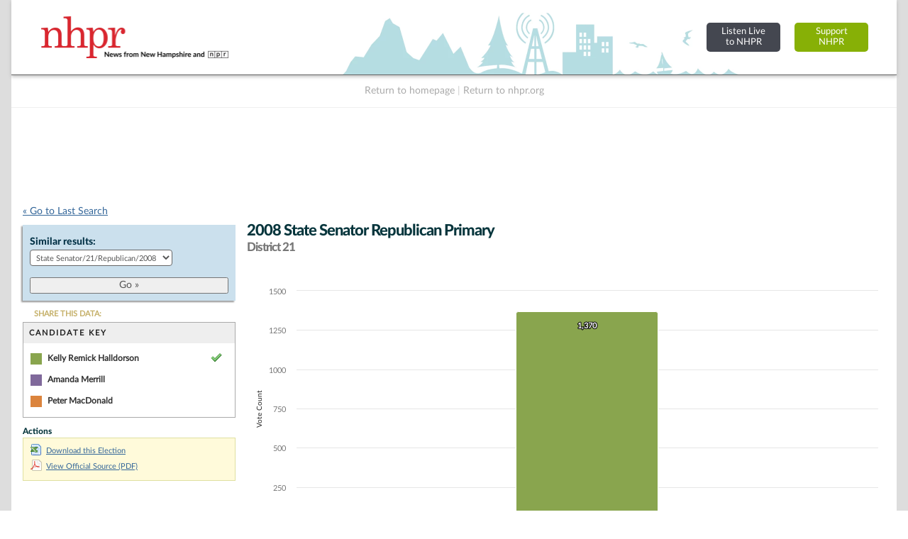

--- FILE ---
content_type: text/html; charset=UTF-8
request_url: https://electiondatabase.nhpr.org/elections/jump_list/51548/
body_size: 885
content:
<div class="input select"><label for="election_id">Similar results: </label><select name="data[election_id]" id="election_id">
<option value="">Choose one...</option>
<option value="171332">State Senator/21/General/2024</option>
<option value="171029">State Senator/21/Republican/2024</option>
<option value="171005">State Senator/21/Democratic/2024</option>
<option value="154975">State Senator/21/General/2022</option>
<option value="153487">State Senator/21/Republican/2022</option>
<option value="153252">State Senator/21/Democratic/2022</option>
<option value="144955">State Senator/21/General/2020</option>
<option value="145736">State Senator/21/Republican/2020</option>
<option value="145508">State Senator/21/Democratic/2020</option>
<option value="133830">State Senator/21/General/2018</option>
<option value="132645">State Senator/21/Republican/2018</option>
<option value="133479">State Senator/21/Democratic/2018</option>
<option value="133455">State Senator/21/Libertarian/2018</option>
<option value="81958">State Senator/21/General/2016</option>
<option value="81553">State Senator/21/Republican/2016</option>
<option value="81550">State Senator/21/Democratic/2016</option>
<option value="48662">State Senator/21/General/2014</option>
<option value="49280">State Senator/21/Republican/2014</option>
<option value="48972">State Senator/21/Democratic/2014</option>
<option value="49588">State Senator/21/General/2012</option>
<option value="50203">State Senator/21/Republican/2012</option>
<option value="49896">State Senator/21/Democratic/2012</option>
<option value="50584">State Senator/21/General/2010</option>
<option value="50927">State Senator/21/Republican/2010</option>
<option value="50791">State Senator/21/Democratic/2010</option>
<option value="51205">State Senator/21/General/2008</option>
<option value="51548" selected="selected">State Senator/21/Republican/2008</option>
<option value="51413">State Senator/21/Democratic/2008</option>
<option value="51827">State Senator/21/General/2006</option>
<option value="52239">State Senator/21/Republican/2006</option>
<option value="52033">State Senator/21/Democratic/2006</option>
<option value="52434">State Senator/21/General/2004</option>
<option value="53268">State Senator/21/Republican/2004</option>
<option value="53060">State Senator/21/Democratic/2004</option>
<option value="55891">State Senator/21/General/2002</option>
<option value="56274">State Senator/21/Republican/2002</option>
<option value="56083">State Senator/21/Democratic/2002</option>
<option value="54992">State Senator/21/General/2000</option>
<option value="55589">State Senator/21/Republican/2000</option>
<option value="55291">State Senator/21/Democratic/2000</option>
<option value="57798">State Senator/21/General/1998</option>
<option value="57935">State Senator/21/Republican/1998</option>
<option value="57902">State Senator/21/Democratic/1998</option>
<option value="58073">State Senator/21/General/1996</option>
<option value="58182">State Senator/21/Republican/1996</option>
<option value="58206">State Senator/21/Democratic/1996</option>
<option value="58523">State Senator/21/General/1994</option>
<option value="58346">State Senator/21/Republican/1994</option>
<option value="58370">State Senator/21/Democratic/1994</option>
<option value="59611">State Senator/21/General/1992</option>
<option value="58651">State Senator/21/Republican/1992</option>
<option value="58672">State Senator/21/Democratic/1992</option>
<option value="59834">State Senator/21/General/1990</option>
<option value="59191">State Senator/21/Republican/1990</option>
<option value="59207">State Senator/21/Democratic/1990</option>
<option value="60116">State Senator/21/General/1988</option>
<option value="59952">State Senator/21/Republican/1988</option>
<option value="60632">State Senator/21/General/1986</option>
<option value="60482">State Senator/21/Republican/1986</option>
<option value="60499">State Senator/21/Democratic/1986</option>
<option value="61315">State Senator/21/General/1984</option>
<option value="61114">State Senator/21/Republican/1984</option>
<option value="61138">State Senator/21/Democratic/1984</option>
<option value="61633">State Senator/21/General/1982</option>
<option value="61433">State Senator/21/Republican/1982</option>
<option value="61457">State Senator/21/Democratic/1982</option>
<option value="61965">State Senator/21/General/1980</option>
<option value="61754">State Senator/21/Republican/1980</option>
<option value="61778">State Senator/21/Democratic/1980</option>
<option value="62294">State Senator/21/General/1978</option>
<option value="62082">State Senator/21/Republican/1978</option>
<option value="62106">State Senator/21/Democratic/1978</option>
<option value="62619">State Senator/21/General/1976</option>
<option value="62412">State Senator/21/Republican/1976</option>
<option value="62436">State Senator/21/Democratic/1976</option>
<option value="62943">State Senator/21/General/1974</option>
<option value="62736">State Senator/21/Republican/1974</option>
<option value="62760">State Senator/21/Democratic/1974</option>
<option value="63274">State Senator/21/General/1972</option>
<option value="63066">State Senator/21/Republican/1972</option>
<option value="63090">State Senator/21/Democratic/1972</option>
<option value="63597">State Senator/21/General/1970</option>
<option value="63389">State Senator/21/Republican/1970</option>
<option value="63413">State Senator/21/Democratic/1970</option>
</select></div>  
  <div class="submit"><input id="btn_go_election" type="submit" value="Go &raquo;"/></div>  
  <script type="text/javascript">
	$('#btn_go_election').bind('click',function(Event) {
		var id = $('select#election_id').val();
		
		if(!id) { return false; }
		
		window.location = '/elections/view/'+id+'/';										
		
	});
  </script>

--- FILE ---
content_type: text/html; charset=utf-8
request_url: https://www.google.com/recaptcha/api2/aframe
body_size: 267
content:
<!DOCTYPE HTML><html><head><meta http-equiv="content-type" content="text/html; charset=UTF-8"></head><body><script nonce="N2Tk2Q6M2SuivrT3_DVFYA">/** Anti-fraud and anti-abuse applications only. See google.com/recaptcha */ try{var clients={'sodar':'https://pagead2.googlesyndication.com/pagead/sodar?'};window.addEventListener("message",function(a){try{if(a.source===window.parent){var b=JSON.parse(a.data);var c=clients[b['id']];if(c){var d=document.createElement('img');d.src=c+b['params']+'&rc='+(localStorage.getItem("rc::a")?sessionStorage.getItem("rc::b"):"");window.document.body.appendChild(d);sessionStorage.setItem("rc::e",parseInt(sessionStorage.getItem("rc::e")||0)+1);localStorage.setItem("rc::h",'1768379640309');}}}catch(b){}});window.parent.postMessage("_grecaptcha_ready", "*");}catch(b){}</script></body></html>